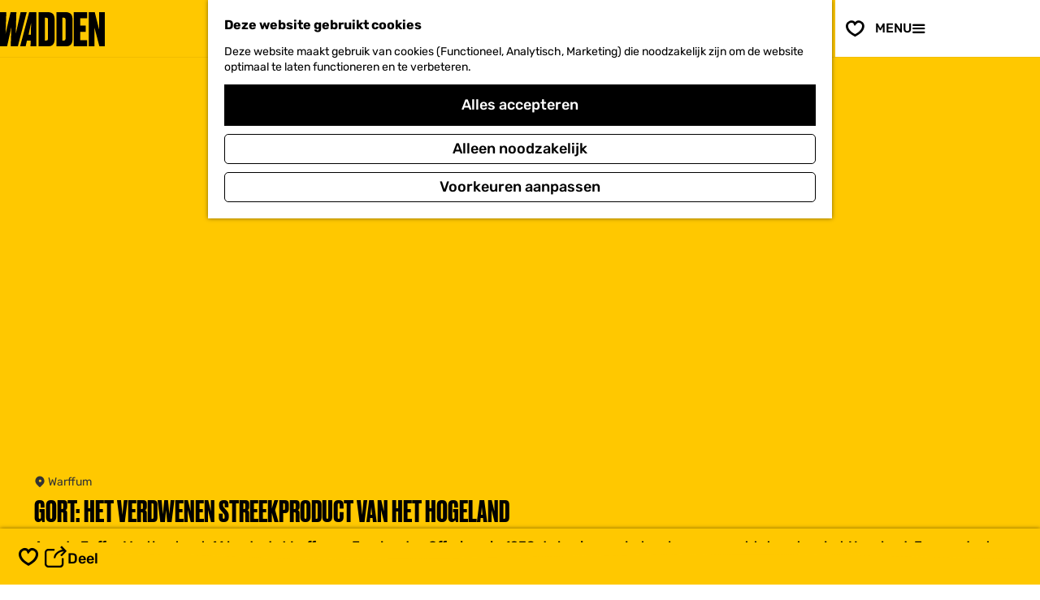

--- FILE ---
content_type: text/html; charset=UTF-8
request_url: https://www.visitwadden.nl/nl/bezoeken/activiteiten-overzicht/2705059237/gort-het-verdwenen-streekproduct-van-het-hogeland
body_size: 13482
content:
<!DOCTYPE html>



    
<html lang="nl">
<head>
                <script>(function(w,d,s,l,i){w[l]=w[l]||[];w[l].push(
            {'gtm.start': new Date().getTime(),event:'gtm.js'}
          );var f=d.getElementsByTagName(s)[0],
            j=d.createElement(s),dl=l!='dataLayer'?'&l='+l:'';j.async=true;j.src=
            'https://isst.visitwadden.nl/visit.js?id='+i+dl;f.parentNode.insertBefore(j,f);
          })(window,document,'script','dataLayer','wadden');</script>
    
    <meta charset="utf-8">
    <meta http-equiv="X-UA-Compatible" content="IE=edge">
    <meta name="viewport" content="width=device-width, initial-scale=1.0">
    <meta name="msvalidate.01" content="0165B6DFBFDC76DB95E5AD1E4C980388" />

            <meta name="theme-color" content="#FFC800">
    
    <title>
    Gort: het verdwenen streekproduct van het Hogeland | Visit Wadden
    </title>

                        <link rel="alternate" href="https://www.visitwadden.nl/nl/bezoeken/activiteiten-overzicht/2705059237/gort-het-verdwenen-streekproduct-van-het-hogeland" hreflang="nl"/>
        
            

    <link rel="canonical" href="https://www.visitwadden.nl/nl/bezoeken/activiteiten-overzicht/2705059237/gort-het-verdwenen-streekproduct-van-het-hogeland" />



            <meta name="description" content="Aan de Juffer Marthastraat 41 legde de Warffumer Everhardus Offeringa in 1938 de basis voor het malen van gerst tot gort op het Hogeland. Een product dat vanuit Warffum de wereld veroverde. De jonge Everhardus leerde van zijn vader het vak van molenaar.">
        
                                <meta property="og:title" content="Gort: het verdwenen streekproduct van het Hogeland" />
                                <meta property="og:description" content="Aan de Juffer Marthastraat 41 legde de Warffumer Everhardus Offeringa in 1938 de basis voor het malen van gerst tot gort op het Hogeland. Een product dat vanuit Warffum de wereld veroverde. De jonge Everhardus leerde van zijn vader het vak van molenaar." />
                                <meta property="og:url" content="https://www.visitwadden.nl/nl/bezoeken/activiteiten-overzicht/2705059237/gort-het-verdwenen-streekproduct-van-het-hogeland" />
                                <meta property="og:type" content="website" />
                                                <meta property="og:image" content="https://assets.plaece.nl/thumb/41Td1baOLo2jjzft7lpKW0aW491-xEqJXI8o-HJfpes/resizing_type:fit/width:650/height:366/gravity:sm/aHR0cHM6Ly9hc3NldHMucGxhZWNlLm5sL29kcC1mcmllc2xhbmQvaW1hZ2UvMTMtdm9vcm1hbGlnLWdvcnRwZWxsZXJpai1jLWpvaGFubmEtZGF2aWRzLWFuZGxlZG9uXzE2Nzk3MDQwNTIuanBlZw.jpeg" />
                        

                                <meta name="twitter:card" content="summary" />
                                <meta name="twitter:title" content="Gort: het verdwenen streekproduct van het Hogeland" />
                                <meta name="twitter:description" content="Aan de Juffer Marthastraat 41 legde de Warffumer Everhardus Offeringa in 1938 de basis voor het malen van gerst tot gort op het Hogeland. Een product dat vanuit Warffum de wereld veroverde. De jonge Everhardus leerde van zijn vader het vak van molenaar." />
            






    
        <link rel="shortcut icon" href="/build/assets/favicons/visitwadden/favicon.ico" type="image/x-icon">
<link rel="apple-touch-icon" href="/build/assets/favicons/visitwadden/apple-touch-icon.e1a82e61a7b5160f844c.png">
<link rel="apple-touch-icon-precomposed" sizes="57x57" href="/build/assets/favicons/visitwadden/apple-touch-icon-57x57.cf6796f7e92ea0b0759e.png" />
<link rel="apple-touch-icon-precomposed" sizes="114x114" href="/build/assets/favicons/visitwadden/apple-touch-icon-114x114.cac30a13d092c2077ec9.png" />
<link rel="apple-touch-icon-precomposed" sizes="72x72" href="/build/assets/favicons/visitwadden/apple-touch-icon-72x72.564968ad14072be5048f.png" />
<link rel="apple-touch-icon-precomposed" sizes="144x144" href="/build/assets/favicons/visitwadden/apple-touch-icon-144x144.1fc738c08023e9ff6b6d.png" />
<link rel="apple-touch-icon-precomposed" sizes="60x60" href="/build/assets/favicons/visitwadden/apple-touch-icon-60x60.9e11ad796e3f6c292dba.png" />
<link rel="apple-touch-icon-precomposed" sizes="120x120" href="/build/assets/favicons/visitwadden/apple-touch-icon-120x120.2f8e6620d94a6e52500b.png" />
<link rel="apple-touch-icon-precomposed" sizes="76x76" href="/build/assets/favicons/visitwadden/apple-touch-icon-76x76.394e84bac104fa66735e.png" />
<link rel="apple-touch-icon-precomposed" sizes="152x152" href="/build/assets/favicons/visitwadden/apple-touch-icon-152x152.cf3f57a6b39ac752c0ed.png" />
<link rel="icon" type="image/png" href="/build/assets/favicons/visitwadden/favicon-196x196.459b01eb70dbdaba21cd.png" sizes="196x196" />
<link rel="icon" type="image/png" href="/build/assets/favicons/visitwadden/favicon-96x96.c509177affd832aa99e6.png" sizes="96x96" />
<link rel="icon" type="image/png" href="/build/assets/favicons/visitwadden/favicon-32x32.46e8d80fef6f43fb7803.png" sizes="32x32" />
<link rel="icon" type="image/png" href="/build/assets/favicons/visitwadden/favicon-16x16.064fdce161e4c0ee9904.png" sizes="16x16" />
<link rel="icon" type="image/png" href="/build/assets/favicons/visitwadden/favicon-128.706093fb671737e4e694.png" sizes="128x128" />
<meta name="application-name" content="Visit Wadden"/>
<meta name="msapplication-TileColor" content="#FFFFFF" />
<meta name="msapplication-TileImage" content="/build/assets/favicons/visitwadden/mstile-144x144.1fc738c08023e9ff6b6d.png" />
<meta name="msapplication-square70x70logo" content="/build/favicons/visitwadden/assets/mstile-70x70.png" />
<meta name="msapplication-square150x150logo" content="/build/assets/favicons/visitwadden/mstile-150x150.fe5caa2cb99385ea540f.png" />
<meta name="msapplication-wide310x150logo" content="/build/assets/favicons/visitwadden/mstile-310x150.6f79efc7edc5fc095823.png" />
<meta name="msapplication-square310x310logo" content="/build/assets/favicons/visitwadden/mstile-310x310.e42903f2a30b21c8a302.png" />


                    <link rel="stylesheet" href="/build/main.2d44212b168169b541d3.css">
        <link rel="stylesheet" href="/build/main-print.2733fc4be33b880b8e13.css" media="print">
    

        <script>
    var odpClientApi = 'https\u003A\/\/www.visitwadden.nl\/_client\/nl\/odp\/api';
    var clientFavorites = 'https\u003A\/\/www.visitwadden.nl\/_client\/favorite';
</script>

<script src="/build/runtime.9411e8bfe7baa5b1f9e3.bundle.js" defer></script>

    <script src="/build/main.a17fa262bba5bf245be5.bundle.js" defer></script>


        
    <script src="https://cdnjs.cloudflare.com/ajax/libs/jquery/2.2.4/jquery.min.js" integrity="sha512-DUC8yqWf7ez3JD1jszxCWSVB0DMP78eOyBpMa5aJki1bIRARykviOuImIczkxlj1KhVSyS16w2FSQetkD4UU2w==" crossorigin="anonymous" referrerpolicy="no-referrer"></script>
</head>

<body class=" is-odp-detail item--has-files  body--theme-default domain--homepage"     data-close-odp-detail-referer=""
    data-close-odp-detail-overview-url="https://www.visitwadden.nl/nl"
    data-ga-value=2705059237
                                                     data-has-no-pageparts="true"
             data-instant-intensity="viewport"  data-cookie-bundle-enabled="true">
                                                    <!-- Google Tag Manager (noscript) -->
            <noscript>
                <iframe src="https://www.googletagmanager.com/ns.html?id=GTM-MWZZ33T"
                    height="0" width="0" style="display:none;visibility:hidden"></iframe>
            </noscript>
            <!-- End Google Tag Manager (noscript) -->
                        

                
    <header class="main-header">
        <div class="header__wave"></div>
        <a href="#main" class="header__skiplink">Ga naar inhoud</a>
        <div class="container-fluid">
                                                                            <a href="/nl" class="main-header__logo">
            <img src="/build/assets/general/logo.d3d613c337a737ff8f3c.svg"
                    alt="Visit Wadden Logo"
                    class="main-header__logo__img">
            <span class="sr-only">Ga naar de homepage</span>
        </a>
    

                                                    <nav id="main-nav" class="main-header__nav main-nav" aria-label="Primair">
        <ul class="menu">
                    
                                                                                        <li class="main-nav__parent-wrapper main-nav__parent-wrapper--has-children" data-a11y="close">
                                <button class="menu__children-back-btn">
            <span class="icon icon-font icon-fill-arrow-left main-header--mobile__back-btn-icon" aria-hidden="true"></span>
            Terug
        </button>
                                            <a href="/nl/verhalen/werelderfgoed" class="main-nav__link main-nav__link-parent main-nav__link--has-children      main-nav-parent-link__theme--default"
                aria-haspopup="true" aria-expanded="false"
                aria-controls="menu__children-105"                
                >
                <span class="main-nav__link-title button-content--reset"><span class="title-formatter__text">Waarom </span><span class="title-formatter__line-break"></span><span class="title-formatter__text">Wadden</span></span>
                                                                    
                                                                    </a>
                                    
                        <div class="menu__children-wrapper">
            <ul id="menu__children-105" class="menu__children">
                                                    <li class="main-nav__child-wrapper main-nav-child__theme--default">
                <a href="/nl/verhalen/werelderfgoed" class="main-nav__link main-nav__link-child       main-nav-child-link__theme--default"
                                
                >
                <span class="main-nav__link-title button-content--reset">UNESCO Werelderfgoed</span>
                                                                    
                                                                    </a>
                                </li>
                                                        <li class="main-nav__child-wrapper main-nav-child__theme--default">
                <a href="/nl/bezoeken/wadlopen" class="main-nav__link main-nav__link-child       main-nav-child-link__theme--default"
                                
                >
                <span class="main-nav__link-title button-content--reset">Wadlopen</span>
                                                                    
                                                                    </a>
                                </li>
                                                        <li class="main-nav__child-wrapper main-nav-child__theme--default">
                <a href="/nl/verhalen/smaak-van-de-wadden" class="main-nav__link main-nav__link-child       main-nav-child-link__theme--default"
                                
                >
                <span class="main-nav__link-title button-content--reset">Smaak van de Wadden</span>
                                                                    
                                                                    </a>
                                </li>
                                                        <li class="main-nav__child-wrapper main-nav-child__theme--default">
                <a href="/nl/bezoeken/routes-waddengebied" class="main-nav__link main-nav__link-child       main-nav-child-link__theme--default"
                                
                >
                <span class="main-nav__link-title button-content--reset">Wandelen & fietsen</span>
                                                                    
                                                                    </a>
                                </li>
                                                        <li class="main-nav__child-wrapper main-nav-child__theme--default">
                <a href="/nl/verhalen/bundel/6x-bezinning-in-het-waddengebied" class="main-nav__link main-nav__link-child       main-nav-child-link__theme--default"
                                
                >
                <span class="main-nav__link-title button-content--reset">Bezinnen</span>
                                                                    
                                                                    </a>
                                </li>
                                                        <li class="main-nav__child-wrapper main-nav-child__theme--default">
                <a href="/nl/verhalen/donkerte-van-de-wadden" class="main-nav__link main-nav__link-child       main-nav-child-link__theme--default"
                                
                >
                <span class="main-nav__link-title button-content--reset">Beleef donkerte</span>
                                                                    
                                                                    </a>
                                </li>
                                                        <li class="main-nav__child-wrapper main-nav-child__theme--highlight">
                <a href="/nl/verhalen/bundel/natuur-van-wereldklasse" class="main-nav__link main-nav__link-child   main-nav__link--has-subtitle main-nav__link--has-media   main-nav-child-link__theme--highlight"
                                
                >
                <span class="main-nav__link-title button-content--reset">Duik in de wereld van UNESCO Werelderfgoed</span>
                                <span class="main-nav__link-subtitle button-content--reset">
                            Ontdek het unieke verhaal van &#039;s-werelds grootste getijdegebied
                        <span class="main-nav__link-readmore">Lees het verhaal</span>
        </span>
                                                                                                                                                                                            <picture class="img__wrapper img--theme-default main-nav__link-image button-content--reset"
                    >
                                                                                                                                                                        <source type="image/webp"
                                        srcset="https://assets.plaece.nl/thumb/-mNOR3DmPHluBefuNwLEtLXPP5Zso9ba-Tn3tbXP5ck/resizing_type:fit/width:300/height:0/gravity:sm/enlarge:0/aHR0cHM6Ly9hc3NldHMucGxhZWNlLm5sL2t1bWEtd2FkZGVuL3VwbG9hZHMvbWVkaWEvNjNmNjE4NDE5ZWQyZC9uaWV0LXZvb3Itd2FkamVzLW9ubGluZTAzLmpwZWc.webp">
                                                                            <source srcset="https://assets.plaece.nl/thumb/f4fGCMxRrdZ4QrHNp6SCc2DUf-GnQ2TlyxbDuPbLUEY/resizing_type:fit/width:300/height:0/gravity:sm/enlarge:0/aHR0cHM6Ly9hc3NldHMucGxhZWNlLm5sL2t1bWEtd2FkZGVuL3VwbG9hZHMvbWVkaWEvNjNmNjE4NDE5ZWQyZC9uaWV0LXZvb3Itd2FkamVzLW9ubGluZTAzLmpwZWc.jpeg">
                                                    <img src="https://assets.plaece.nl/thumb/f4fGCMxRrdZ4QrHNp6SCc2DUf-GnQ2TlyxbDuPbLUEY/resizing_type:fit/width:300/height:0/gravity:sm/enlarge:0/aHR0cHM6Ly9hc3NldHMucGxhZWNlLm5sL2t1bWEtd2FkZGVuL3VwbG9hZHMvbWVkaWEvNjNmNjE4NDE5ZWQyZC9uaWV0LXZvb3Itd2FkamVzLW9ubGluZTAzLmpwZWc.jpeg"
                        class="img__main "
                        alt="" loading="lazy"
                        >
            </picture>
                                    </a>
                                </li>
                                </ul>
        </div>
                    </li>
                                    <li class="main-nav__parent-wrapper main-nav__parent-wrapper--has-children" data-a11y="close">
                                <button class="menu__children-back-btn">
            <span class="icon icon-font icon-fill-arrow-left main-header--mobile__back-btn-icon" aria-hidden="true"></span>
            Terug
        </button>
                                            <a href="/nl/bezoeken/activiteiten/waddeneilanden" class="main-nav__link main-nav__link-parent main-nav__link--has-children      main-nav-parent-link__theme--default"
                aria-haspopup="true" aria-expanded="false"
                aria-controls="menu__children-1223"                
                >
                <span class="main-nav__link-title button-content--reset"><span class="title-formatter__text">Wat </span><span class="title-formatter__line-break"></span><span class="title-formatter__text">te doen</span></span>
                                                                    
                                                                    </a>
                                    
                        <div class="menu__children-wrapper">
            <ul id="menu__children-1223" class="menu__children">
                                                    <li class="main-nav__child-wrapper main-nav-child__theme--default">
                <a href="/nl/bezoeken/routes-waddengebied" class="main-nav__link main-nav__link-child       main-nav-child-link__theme--default"
                                
                >
                <span class="main-nav__link-title button-content--reset">Routes</span>
                                                                    
                                                                    </a>
                                </li>
                                                        <li class="main-nav__child-wrapper main-nav-child__theme--default">
                <a href="/nl/reisdagboek" class="main-nav__link main-nav__link-child       main-nav-child-link__theme--default"
                                
                >
                <span class="main-nav__link-title button-content--reset">Reisdagboek</span>
                                                                    
                                                                    </a>
                                </li>
                                                        <li class="main-nav__child-wrapper main-nav-child__theme--default">
                <a href="/nl/bezoeken/activiteiten" class="main-nav__link main-nav__link-child       main-nav-child-link__theme--default"
                                
                >
                <span class="main-nav__link-title button-content--reset">Activiteiten</span>
                                                                    
                                                                    </a>
                                </li>
                                                        <li class="main-nav__child-wrapper main-nav-child__theme--default">
                <a href="/nl/verhalen/bundel/soloreizen-naar-de-wadden-een-inspiratiereis-van-elmar" class="main-nav__link main-nav__link-child       main-nav-child-link__theme--default"
                                
                >
                <span class="main-nav__link-title button-content--reset">Soloreizen op de Wadden</span>
                                                                    
                                                                    </a>
                                </li>
                                                        <li class="main-nav__child-wrapper main-nav-child__theme--default">
                <a href="/nl/bezoeken/eten-drinken" class="main-nav__link main-nav__link-child       main-nav-child-link__theme--default"
                                
                >
                <span class="main-nav__link-title button-content--reset">Eten & Drinken</span>
                                                                    
                                                                    </a>
                                </li>
                                                        <li class="main-nav__child-wrapper main-nav-child__theme--highlight">
                <a href="/nl/verhalen/bundel/20x-restaurants-met-lokale-producten" class="main-nav__link main-nav__link-child   main-nav__link--has-subtitle main-nav__link--has-media   main-nav-child-link__theme--highlight"
                                
                >
                <span class="main-nav__link-title button-content--reset">20x restaurants met lokale producten</span>
                                <span class="main-nav__link-subtitle button-content--reset">
                            Pak je verrekijker en doe mee met deze 11 groene avonturen die je niet mag missen.
                        <span class="main-nav__link-readmore">Lees het verhaal</span>
        </span>
                                                                                                                                                                                            <picture class="img__wrapper img--theme-default main-nav__link-image button-content--reset"
                    data-copyright="&copy; Sebastiaan Rodenhuis">
                                                                                                                                                                        <source type="image/webp"
                                        srcset="https://assets.plaece.nl/thumb/RnUZOhu4Ai7BDTa0ts4RyuspVWbGpCqrmuIl15-ntbw/resizing_type:fit/width:300/height:0/gravity:sm/enlarge:0/aHR0cHM6Ly9hc3NldHMucGxhZWNlLm5sL2t1bWEtd2FkZGVuL3VwbG9hZHMvbWVkaWEvNjNjNmFmMDJjNjZhYS9kb3dubG9hZC0zMTkzLXMyMDAweDIwMDAuanBn.webp">
                                                                            <source srcset="https://assets.plaece.nl/thumb/dHAJ5gooMAwa_W86eWoZNZVl-qE4Zd2cQHz9QjGfJ7U/resizing_type:fit/width:300/height:0/gravity:sm/enlarge:0/aHR0cHM6Ly9hc3NldHMucGxhZWNlLm5sL2t1bWEtd2FkZGVuL3VwbG9hZHMvbWVkaWEvNjNjNmFmMDJjNjZhYS9kb3dubG9hZC0zMTkzLXMyMDAweDIwMDAuanBn.jpg">
                                                    <img src="https://assets.plaece.nl/thumb/dHAJ5gooMAwa_W86eWoZNZVl-qE4Zd2cQHz9QjGfJ7U/resizing_type:fit/width:300/height:0/gravity:sm/enlarge:0/aHR0cHM6Ly9hc3NldHMucGxhZWNlLm5sL2t1bWEtd2FkZGVuL3VwbG9hZHMvbWVkaWEvNjNjNmFmMDJjNjZhYS9kb3dubG9hZC0zMTkzLXMyMDAweDIwMDAuanBn.jpg"
                        class="img__main "
                        alt="" loading="lazy"
                        >
            </picture>
                                    </a>
                                </li>
                                                        <li class="main-nav__child-wrapper main-nav-child__theme--highlight">
                <a href="/nl/verhalen/smaak-van-de-wadden/culinaire-wadden-weken/restaurants-culinaire-wadden-weken-groningen" class="main-nav__link main-nav__link-child   main-nav__link--has-subtitle main-nav__link--has-media   main-nav-child-link__theme--highlight"
                                
                target="_blank">
                <span class="main-nav__link-title button-content--reset">Wadlopen is geen strandwandeling</span>
                                <span class="main-nav__link-subtitle button-content--reset">
                            Wadlopen klinkt vertrouwd, maar veilig wadlopen is iets anders dan een lange strandwandeling.
                        <span class="main-nav__link-readmore">Lees het verhaal</span>
        </span>
                                                                                                                                                                                            <picture class="img__wrapper img--theme-default main-nav__link-image button-content--reset"
                    >
                                                                                                                                                                        <source type="image/webp"
                                        srcset="https://assets.plaece.nl/thumb/MqXDSfnrfXl45eJw7lIWH3FIexYV3xlc8IJwe-kzi-M/resizing_type:fit/width:300/height:0/gravity:sm/enlarge:0/aHR0cHM6Ly9hc3NldHMucGxhZWNlLm5sL2t1bWEtd2FkZGVuL3VwbG9hZHMvbWVkaWEvNjkxZDgyNjA4ZjY5NS81MzA4LmpwZw.webp">
                                                                            <source srcset="https://assets.plaece.nl/thumb/c2sE5-gamLBr7s1bhfjxBq0MeuA-MS6XfuvtsX6wG8c/resizing_type:fit/width:300/height:0/gravity:sm/enlarge:0/aHR0cHM6Ly9hc3NldHMucGxhZWNlLm5sL2t1bWEtd2FkZGVuL3VwbG9hZHMvbWVkaWEvNjkxZDgyNjA4ZjY5NS81MzA4LmpwZw.jpg">
                                                    <img src="https://assets.plaece.nl/thumb/c2sE5-gamLBr7s1bhfjxBq0MeuA-MS6XfuvtsX6wG8c/resizing_type:fit/width:300/height:0/gravity:sm/enlarge:0/aHR0cHM6Ly9hc3NldHMucGxhZWNlLm5sL2t1bWEtd2FkZGVuL3VwbG9hZHMvbWVkaWEvNjkxZDgyNjA4ZjY5NS81MzA4LmpwZw.jpg"
                        class="img__main "
                        alt="" loading="lazy"
                        >
            </picture>
                                    </a>
                                </li>
                                </ul>
        </div>
                    </li>
                                    <li class="main-nav__parent-wrapper main-nav__parent-wrapper--has-children" data-a11y="close">
                                <button class="menu__children-back-btn">
            <span class="icon icon-font icon-fill-arrow-left main-header--mobile__back-btn-icon" aria-hidden="true"></span>
            Terug
        </button>
                                            <a href="/nl/verhalen/bundel/onontdekte-plekken-langs-de-waddenkust" class="main-nav__link main-nav__link-parent main-nav__link--has-children      main-nav-parent-link__theme--default"
                aria-haspopup="true" aria-expanded="false"
                aria-controls="menu__children-2156"                
                >
                <span class="main-nav__link-title button-content--reset"><span class="title-formatter__text">Waar ga </span><span class="title-formatter__line-break"></span><span class="title-formatter__text">je heen</span></span>
                                                                    
                                                                    </a>
                                    
                        <div class="menu__children-wrapper">
            <ul id="menu__children-2156" class="menu__children">
                                                    <li class="main-nav__child-wrapper main-nav-child__theme--default">
                <a href="/nl/waddenkust/waddenkust-noord-holland" class="main-nav__link main-nav__link-child       main-nav-child-link__theme--default"
                                
                >
                <span class="main-nav__link-title button-content--reset">Noord-Holland</span>
                                                                    
                                                                    </a>
                                </li>
                                                        <li class="main-nav__child-wrapper main-nav-child__theme--default">
                <a href="/nl/waddenkust/waddenkust-friesland" class="main-nav__link main-nav__link-child       main-nav-child-link__theme--default"
                                
                >
                <span class="main-nav__link-title button-content--reset">Friesland</span>
                                                                    
                                                                    </a>
                                </li>
                                                        <li class="main-nav__child-wrapper main-nav-child__theme--default">
                <a href="/nl/waddenkust/waddenkust-groningen" class="main-nav__link main-nav__link-child       main-nav-child-link__theme--default"
                                
                >
                <span class="main-nav__link-title button-content--reset">Groningen</span>
                                                                    
                                                                    </a>
                                </li>
                                                        <li class="main-nav__child-wrapper main-nav-child__theme--default">
                <a href="/nl/waddeneilanden" class="main-nav__link main-nav__link-child       main-nav-child-link__theme--default"
                                
                >
                <span class="main-nav__link-title button-content--reset">Waddeneilanden</span>
                                                                    
                                                                    </a>
                                </li>
                                                        <li class="main-nav__child-wrapper main-nav-child__theme--default">
                <a href="/nl/waddenkust/duitsland" class="main-nav__link main-nav__link-child       main-nav-child-link__theme--default"
                                
                >
                <span class="main-nav__link-title button-content--reset">Duitsland</span>
                                                                    
                                                                    </a>
                                </li>
                                                        <li class="main-nav__child-wrapper main-nav-child__theme--default">
                <a href="/nl/waddenkust/denemarken" class="main-nav__link main-nav__link-child       main-nav-child-link__theme--default"
                                
                >
                <span class="main-nav__link-title button-content--reset">Denemarken</span>
                                                                    
                                                                    </a>
                                </li>
                                                        <li class="main-nav__child-wrapper main-nav-child__theme--highlight">
                <a href="/nl/verhalen/bundel/het-noorderlicht-voor-beginners" class="main-nav__link main-nav__link-child   main-nav__link--has-subtitle main-nav__link--has-media   main-nav-child-link__theme--highlight"
                                
                target="_blank">
                <span class="main-nav__link-title button-content--reset">Het noorderlicht voor beginners</span>
                                <span class="main-nav__link-subtitle button-content--reset">
                            Het is een waanzinnig mooi natuurfenomeen: het noorderlicht. In het Waddengebied heb je het beste zicht hierop.
                        <span class="main-nav__link-readmore">Lees het verhaal</span>
        </span>
                                                                                                                                                                                            <picture class="img__wrapper img--theme-default main-nav__link-image button-content--reset"
                    data-copyright="&copy; Niels Lahuis">
                                                                                                                                                                        <source type="image/webp"
                                        srcset="https://assets.plaece.nl/thumb/i757FrFlFLTbH0AA09ie0tF7eI8xNH1Kpnj2vNM-Zy8/resizing_type:fit/width:300/height:0/gravity:sm/enlarge:0/aHR0cHM6Ly9hc3NldHMucGxhZWNlLm5sL2t1bWEtd2FkZGVuL3VwbG9hZHMvbWVkaWEvNjczNzQwNDZjZTZjNC9pbWctMzE4Mi5qcGVn.webp">
                                                                            <source srcset="https://assets.plaece.nl/thumb/6vG49lo0Sa1NXqVP-o649zQDWyNq19H7yEXaQ6GNqCU/resizing_type:fit/width:300/height:0/gravity:sm/enlarge:0/aHR0cHM6Ly9hc3NldHMucGxhZWNlLm5sL2t1bWEtd2FkZGVuL3VwbG9hZHMvbWVkaWEvNjczNzQwNDZjZTZjNC9pbWctMzE4Mi5qcGVn.jpeg">
                                                    <img src="https://assets.plaece.nl/thumb/6vG49lo0Sa1NXqVP-o649zQDWyNq19H7yEXaQ6GNqCU/resizing_type:fit/width:300/height:0/gravity:sm/enlarge:0/aHR0cHM6Ly9hc3NldHMucGxhZWNlLm5sL2t1bWEtd2FkZGVuL3VwbG9hZHMvbWVkaWEvNjczNzQwNDZjZTZjNC9pbWctMzE4Mi5qcGVn.jpeg"
                        class="img__main "
                        alt="" loading="lazy"
                        >
            </picture>
                                    </a>
                                </li>
                                </ul>
        </div>
                    </li>
                                    <li class="main-nav__parent-wrapper main-nav__parent-wrapper--has-children" data-a11y="close">
                                <button class="menu__children-back-btn">
            <span class="icon icon-font icon-fill-arrow-left main-header--mobile__back-btn-icon" aria-hidden="true"></span>
            Terug
        </button>
                                            <a href="/nl/bezoeken" class="main-nav__link main-nav__link-parent main-nav__link--has-children      main-nav-parent-link__theme--default"
                aria-haspopup="true" aria-expanded="false"
                aria-controls="menu__children-40"                
                >
                <span class="main-nav__link-title button-content--reset"><span class="title-formatter__text">Plan je </span><span class="title-formatter__line-break"></span><span class="title-formatter__text">bezoek</span></span>
                                                                    
                                                                    </a>
                                    
                        <div class="menu__children-wrapper">
            <ul id="menu__children-40" class="menu__children">
                                                    <li class="main-nav__child-wrapper main-nav-child__theme--default">
                <a href="/nl/bezoeken/overtochten" class="main-nav__link main-nav__link-child       main-nav-child-link__theme--default"
                                
                >
                <span class="main-nav__link-title button-content--reset">Overtochten</span>
                                                                    
                                                                    </a>
                                </li>
                                                        <li class="main-nav__child-wrapper main-nav-child__theme--default">
                <a href="/nl/bezoeken/overnachten" class="main-nav__link main-nav__link-child       main-nav-child-link__theme--default"
                                
                >
                <span class="main-nav__link-title button-content--reset">Overnachten</span>
                                                                    
                                                                    </a>
                                </li>
                                                        <li class="main-nav__child-wrapper main-nav-child__theme--default">
                <a href="/nl/bezoeken/duurzaam-reizen" class="main-nav__link main-nav__link-child       main-nav-child-link__theme--default"
                                
                >
                <span class="main-nav__link-title button-content--reset">Duurzaam Reizen</span>
                                                                    
                                                                    </a>
                                </li>
                                                        <li class="main-nav__child-wrapper main-nav-child__theme--default">
                <a href="/nl/bezoeken/agenda" class="main-nav__link main-nav__link-child       main-nav-child-link__theme--default"
                                
                >
                <span class="main-nav__link-title button-content--reset">Agenda</span>
                                                                    
                                                                    </a>
                                </li>
                                                        <li class="main-nav__child-wrapper main-nav-child__theme--highlight">
                <a href="/nl/verhalen/bundel/rust-vinden-op-het-ziltepad" class="main-nav__link main-nav__link-child   main-nav__link--has-subtitle main-nav__link--has-media   main-nav-child-link__theme--highlight"
                                
                target="_blank">
                <span class="main-nav__link-title button-content--reset">Rust vinden op Het Ziltepad</span>
                                <span class="main-nav__link-subtitle button-content--reset">
                            Wandelinfluencer Roos Freije over de kracht van lopen in het najaar
                        <span class="main-nav__link-readmore">Lees het verhaal</span>
        </span>
                                                                                                                                                                                            <picture class="img__wrapper img--theme-default main-nav__link-image button-content--reset"
                    data-copyright="&copy; Roos Freije">
                                                                                                                                                                        <source type="image/webp"
                                        srcset="https://assets.plaece.nl/thumb/JqrwE_oNxVEQkGTX6N-aFGHYas0USnRAOt9yK46ZKf0/resizing_type:fit/width:300/height:0/gravity:sm/enlarge:0/aHR0cHM6Ly9hc3NldHMucGxhZWNlLm5sL2t1bWEtd2FkZGVuL3VwbG9hZHMvbWVkaWEvNjkwZGM0Mjk1YzBlNy9pbWFnZTAuanBlZw.webp">
                                                                            <source srcset="https://assets.plaece.nl/thumb/50LOczcxwNXzysQfwqiB-YqQJzx5EnGbQEG7pCD-h1Y/resizing_type:fit/width:300/height:0/gravity:sm/enlarge:0/aHR0cHM6Ly9hc3NldHMucGxhZWNlLm5sL2t1bWEtd2FkZGVuL3VwbG9hZHMvbWVkaWEvNjkwZGM0Mjk1YzBlNy9pbWFnZTAuanBlZw.jpeg">
                                                    <img src="https://assets.plaece.nl/thumb/50LOczcxwNXzysQfwqiB-YqQJzx5EnGbQEG7pCD-h1Y/resizing_type:fit/width:300/height:0/gravity:sm/enlarge:0/aHR0cHM6Ly9hc3NldHMucGxhZWNlLm5sL2t1bWEtd2FkZGVuL3VwbG9hZHMvbWVkaWEvNjkwZGM0Mjk1YzBlNy9pbWFnZTAuanBlZw.jpeg"
                        class="img__main "
                        alt="" loading="lazy"
                        >
            </picture>
                                    </a>
                                </li>
                                </ul>
        </div>
                    </li>
            

                <li class="header__top-menu" aria-label="Top">
                                            <a href="/nl/over-ons/ondernemers" 
                   class="header__top-link">
                                        Voor ondernemers
                </a>
                    </li>
                                
        </ul>
    </nav>
    <div class="main-nav__overlay"></div>

                                                <nav class="language-nav" data-a11y="close" aria-labelledby="language-nav-switcher" translate="no">
                            <span id="language-nav-switcher" class="sr-only">
                    Selecteer taal
                    <span class="sr-only" aria-current="true">Huidige taal: Nederlands</span>
                </span>
                                        <button class="language-nav__item language-nav__item--nl language-nav__active-lang"
                        aria-expanded="false" aria-controls="language-nav__items" aria-haspopup="true"
                        aria-labelledby="language-nav-switcher">
                    <span class="language-nav__text" aria-hidden="true">nl</span>
                </button>
                <span class="language-nav__item language-nav__item--nl language-nav__active-lang" aria-labelledby="language-nav-switcher">
                    <span class="language-nav__text" aria-hidden="true">nl</span>
                </span>
                                        <div id="language-nav__items" class="language-nav__items">
                                                                                                        <a href="https://www.visitwadden.nl/de/besuchen/aktivitaten"
                                   class="language-nav__item language-nav__item--de language-nav__link"
                                   lang="de" hreflang="de">
                                                                            <span class="language-nav__text" aria-hidden="true">de</span>
                                                                                                                <span class="sr-only">Gehen Sie zur deutschen Seite</span>
                                                                    </a>
                                                                                                                                                            <a href="https://www.visitwadden.nl/en/visit/activities"
                                   class="language-nav__item language-nav__item--en language-nav__link"
                                   lang="en" hreflang="en">
                                                                            <span class="language-nav__text" aria-hidden="true">en</span>
                                                                                                                <span class="sr-only">Go to the English page</span>
                                                                    </a>
                                                                                        </div>
                    </nav>
    
                                <ul class="handles">
                                                                <li class="handles__item handles__item--favorites">
            <a href="/nl/favorieten" class="handles__link " >
                <span class="handles__icon icon-font icon-fill-heart-outline" aria-hidden="true"></span>
                <span class="handles__count" data-favorite-count="0" aria-describedby="handles-favorites-name" role="status">0</span>
                <span class="handles__name" id="handles-favorites-name">Favorieten</span>
            </a>
        </li>
    
                                                                <li class="handles__item handles__item--map">
                    <a href="/nl/op-de-kaart" class="handles__link " >
                        <span class="handles__icon icon-font icon-fill-marker2" aria-hidden="true"></span>
                        <span class="handles__name">Kaart</span>
                    </a>
                </li>
                    
                                                                <li class="handles__item handles__item--search">
                    <a href="/nl/zoeken" class="handles__link " >
                        <span class="handles__icon icon-font icon-fill-magnifyglass" aria-hidden="true"></span>
                        <span class="handles__name">Zoeken</span>
                    </a>
                </li>
                    
            <li class="handles__item handles__item--navigation">
        <button class="handles__link handles__link--menu" aria-haspopup="dialog" aria-controls="main-nav"
                aria-expanded="false">
            <span class="handles__icon icon-font icon-fill-menu" title="Menu"
                  aria-hidden="true"></span>
            <span class="handles__name">
                <span class="menu-label__open">Menu</span>
                <span class="menu-label__close">Sluit</span>
            </span>
        </button>
    </li>
    </ul>

                                        <svg class="wave-animation" viewBox="0 0 100 100" preserveAspectRatio="none">
                    <path class="wave-animation__path"></path>
                </svg>
                    </div>
    </header>

    
        <main id="main">
        
                
            

    <div class="odp-detail-container odp-detail-container--stretch-full odp-detail-container--stretch-full--location">
        <script type="application/ld+json">{
    "@context": "http://schema.org",
    "name": "Gort: het verdwenen streekproduct van het Hogeland",
    "description": "Aan de Juffer Marthastraat 41 legde de Warffumer Everhardus Offeringa in 1938 de basis voor het malen van gerst tot gort op het Hogeland. Een product dat vanuit Warffum de wereld veroverde. De jonge Everhardus leerde van zijn vader het vak van molenaar.",
    "image": "https://assets.plaece.nl/odp-friesland/image/13-voormalig-gortpellerij-c-johanna-davids-andledon_1679704052.jpeg",
    "@type": "Place",
    "address": {
        "@type": "PostalAddress",
        "addressCountry": "NL",
        "postalCode": "9989 EH",
        "streetAddress": "Juffer Marthastraat 41",
        "addressLocality": "Warffum"
    },
    "geo": {
        "latitude": 53.392681,
        "longitude": 6.55117,
        "@type": "GeoCoordinates"
    }
}</script>
                        <script>
          window.dataLayer = window.dataLayer || [];
          window.dataLayer.push({"categories":["streekproducten"],"city":"Warffum"});
        </script>
    

        
                                            <div class="item-details general-content ">
                    <div class="item-details__header item-details__location-header">
                            <div class="splide__carousel item-carousel">
                            <span class="anchor" id="item-details__carousel"></span>
                        <div class="splide splide__main item-carousel__container"
                                data-splide='{
    "type":"slide",
    "arrows":false,
    "pagination":true,
    "keyboard":false,
    "slideFocus":false,
    "flickPower":50,
    "video": {
    "autoplay": "1",
    "mute": "1",
    "playerOptions": {
    "vimeo": {
    "controls": "1"
    },
    "youtube": {
    "controls": "1"
    }
    }
    },
    "classes": {
    "pagination": "splide__pagination item-carousel__pagination",
    "page": "splide__pagination__page item-carousel__pagination-page"
    },
    "drag":false
        ,"i18n": {
        "prev": "Vorige slide"
        ,"next": "Volgende slide"
        ,"first": "Ga naar eerste slide"
        ,"last": "Ga naar laatste slide"
        ,"slideX": "Ga naar slide %s"
        ,"pageX": "Ga naar pagina %s"
        ,"play": "Start automatisch afspelen"
        ,"pause": "Pauzeer automatisch afspelen"
        ,"carousel": "carousel"
        ,"select": "Selecteer slide om te tonen"
        ,"slide": "slide"
        ,"slideLabel": "%s van %s"
        ,"playVideo": "Video afspelen"
    }
    
    }' >
                                                                                            <div class="splide__track item-carousel__track">
                        <ul class="splide__list item-carousel__list">
                                                                                                                                                                                                                                                                                                        <li class="splide__slide item-carousel__item-container file-image">
                                                                                                                                                                                <picture class="img__wrapper img--theme-default item-carousel__item"
                    data-copyright="&copy; Johanna Davids">
                                                                                                                                                                        <source type="image/webp"
                                        srcset="https://assets.plaece.nl/thumb/cYC895_8OTzEz6iwlBmoutQhb06LKtJsmz16MEpm6dY/resizing_type:fit/width:960/height:0/gravity:sm/enlarge:0/aHR0cHM6Ly9hc3NldHMucGxhZWNlLm5sL29kcC1mcmllc2xhbmQvaW1hZ2UvMTMtdm9vcm1hbGlnLWdvcnRwZWxsZXJpai1jLWpvaGFubmEtZGF2aWRzLWFuZGxlZG9uXzE2Nzk3MDQwNTIuanBlZw.webp" media="(max-width: 500px)">
                                                                            <source srcset="https://assets.plaece.nl/thumb/jT5j86dMtDv9mJDn2sNm1GjfRK_9ltAgf6x6k7lYv-Q/resizing_type:fit/width:960/height:0/gravity:sm/enlarge:0/aHR0cHM6Ly9hc3NldHMucGxhZWNlLm5sL29kcC1mcmllc2xhbmQvaW1hZ2UvMTMtdm9vcm1hbGlnLWdvcnRwZWxsZXJpai1jLWpvaGFubmEtZGF2aWRzLWFuZGxlZG9uXzE2Nzk3MDQwNTIuanBlZw.jpeg" media="(max-width: 500px)">
                                                                                                                                                        <source type="image/webp"
                                        srcset="https://assets.plaece.nl/thumb/ySPq1ZMWXRqHZywJmcDaCacdop_M7WbI1sVG7BdHKAs/resizing_type:fit/width:1280/height:0/gravity:sm/enlarge:0/aHR0cHM6Ly9hc3NldHMucGxhZWNlLm5sL29kcC1mcmllc2xhbmQvaW1hZ2UvMTMtdm9vcm1hbGlnLWdvcnRwZWxsZXJpai1jLWpvaGFubmEtZGF2aWRzLWFuZGxlZG9uXzE2Nzk3MDQwNTIuanBlZw.webp" media="(max-width: 1079px)">
                                                                            <source srcset="https://assets.plaece.nl/thumb/nfP5ORTsMfL3y8Ego6aOFEYwL_D_y5K52r4W0C_Qtvc/resizing_type:fit/width:1280/height:0/gravity:sm/enlarge:0/aHR0cHM6Ly9hc3NldHMucGxhZWNlLm5sL29kcC1mcmllc2xhbmQvaW1hZ2UvMTMtdm9vcm1hbGlnLWdvcnRwZWxsZXJpai1jLWpvaGFubmEtZGF2aWRzLWFuZGxlZG9uXzE2Nzk3MDQwNTIuanBlZw.jpeg" media="(max-width: 1079px)">
                                                                                                                                                        <source type="image/webp"
                                        srcset="https://assets.plaece.nl/thumb/g-uhtoxmQwtj0HUgDEhjhWs3lnRwQTQI4jNTknazzr8/resizing_type:fit/width:1580/height:0/gravity:sm/enlarge:0/aHR0cHM6Ly9hc3NldHMucGxhZWNlLm5sL29kcC1mcmllc2xhbmQvaW1hZ2UvMTMtdm9vcm1hbGlnLWdvcnRwZWxsZXJpai1jLWpvaGFubmEtZGF2aWRzLWFuZGxlZG9uXzE2Nzk3MDQwNTIuanBlZw.webp">
                                                                            <source srcset="https://assets.plaece.nl/thumb/8p0OtMainbYlFKPLwKVdp69CsfInB019ASwJ79cwWP4/resizing_type:fit/width:1580/height:0/gravity:sm/enlarge:0/aHR0cHM6Ly9hc3NldHMucGxhZWNlLm5sL29kcC1mcmllc2xhbmQvaW1hZ2UvMTMtdm9vcm1hbGlnLWdvcnRwZWxsZXJpai1jLWpvaGFubmEtZGF2aWRzLWFuZGxlZG9uXzE2Nzk3MDQwNTIuanBlZw.jpeg">
                                                    <img src="https://assets.plaece.nl/thumb/jT5j86dMtDv9mJDn2sNm1GjfRK_9ltAgf6x6k7lYv-Q/resizing_type:fit/width:960/height:0/gravity:sm/enlarge:0/aHR0cHM6Ly9hc3NldHMucGxhZWNlLm5sL29kcC1mcmllc2xhbmQvaW1hZ2UvMTMtdm9vcm1hbGlnLWdvcnRwZWxsZXJpai1jLWpvaGFubmEtZGF2aWRzLWFuZGxlZG9uXzE2Nzk3MDQwNTIuanBlZw.jpeg"
                        class="img__main "
                        alt="" 
                        >
            </picture>
                                            </li>
                                                                                                                                                                </ul>
                    </div>
                
    <style>
        .item-carousel__pagination {
            --pagination-label: ' van 1';
        }
    </style>
            </div>
        </div>
    
        <div class="item-details__header-intro container-medium container-padding">
                <h1 class="item__title">Gort: het verdwenen streekproduct van het Hogeland</h1>

                            <div class="item__markers">
                            </div>
    
                                        

                    
                    
                <p class="item-details__location">
        <span class="icon-font icon-fill-marker1" aria-hidden="true"></span>
                Warffum
    </p>

                        <p class="item-details__intro-wrapper item-details__block">
            Aan de Juffer Marthastraat 41 legde de Warffumer Everhardus Offeringa in 1938 de basis voor het malen van gerst tot gort op het Hogeland. Een product dat vanuit Warffum de wereld veroverde. De jonge Everhardus leerde van zijn vader het vak van molenaar.
        </p>
    
        </div>
    </div>

                    <div class="item-details__item-details-body item-details__location-details-body container-medium container-padding">
        <div class="item-details__left">
                                                                        
        <div class="item-details__media-block-list-wrapper item-details__block">
                        <h2 class="item-details__heading item-details__heading-media-block">Neem alvast een kijkje</h2>
                                                <ul class="item-lightbox__item-container file-image tiles--media-detail"
                        data-count="1">
                                                                                                                                                                                                                                                                                        <li class="item-lightbox__item-link item-lightbox__item-link--image image-link button--reset">
                                                                                                                                                                                                                                                                                                                                                            <picture class="img__wrapper img--theme-default button-content--reset item-lightbox__image"
                    data-copyright="&copy; Johanna Davids">
                                                                                                                                                                        <source type="image/webp"
                                        srcset="https://assets.plaece.nl/thumb/qmwfbAdI3okvARGWc_uOiU1pneWiA-G4g7-jmONKiL0/resizing_type:fit/width:640/height:0/gravity:sm/enlarge:0/aHR0cHM6Ly9hc3NldHMucGxhZWNlLm5sL29kcC1mcmllc2xhbmQvaW1hZ2UvMTMtdm9vcm1hbGlnLWdvcnRwZWxsZXJpai1jLWpvaGFubmEtZGF2aWRzLWFuZGxlZG9uXzE2Nzk3MDQwNTIuanBlZw.webp">
                                                                            <source srcset="https://assets.plaece.nl/thumb/c9ExS7j1UqXtlI1XhA0Wyh_U3_SsoRKULru1biCybco/resizing_type:fit/width:640/height:0/gravity:sm/enlarge:0/aHR0cHM6Ly9hc3NldHMucGxhZWNlLm5sL29kcC1mcmllc2xhbmQvaW1hZ2UvMTMtdm9vcm1hbGlnLWdvcnRwZWxsZXJpai1jLWpvaGFubmEtZGF2aWRzLWFuZGxlZG9uXzE2Nzk3MDQwNTIuanBlZw.jpeg">
                                                    <img src="https://assets.plaece.nl/thumb/c9ExS7j1UqXtlI1XhA0Wyh_U3_SsoRKULru1biCybco/resizing_type:fit/width:640/height:0/gravity:sm/enlarge:0/aHR0cHM6Ly9hc3NldHMucGxhZWNlLm5sL29kcC1mcmllc2xhbmQvaW1hZ2UvMTMtdm9vcm1hbGlnLWdvcnRwZWxsZXJpai1jLWpvaGFubmEtZGF2aWRzLWFuZGxlZG9uXzE2Nzk3MDQwNTIuanBlZw.jpeg"
                        class="img__main "
                        alt="" loading="lazy"
                        >
            </picture>
                                                                                                                                                                                                                                                                                                                                                </li>
                                                                                                                        </ul>
            

    
                                                <template id="impression__carousel__template">
                        <div id="impression__carousel"
                                class="splide__carousel item-lightbox-popup__carousel modal-lightbox__carousel">
                            <div class="splide splide__main item-lightbox-popup__main modal-lightbox__main"
                                                                                                        data-splide='{
                                    "type":"fade"
                                    ,"live":false
                                    ,"autoplay":"pause"
                                    ,"perPage": 1
                                    ,"arrows": false
                                    ,"pagination": false
                                    ,"flickPower":100
                                    ,"rewind":true
                                        ,"i18n": {
        "prev": "Vorige slide"
        ,"next": "Volgende slide"
        ,"first": "Ga naar eerste slide"
        ,"last": "Ga naar laatste slide"
        ,"slideX": "Ga naar slide %s"
        ,"pageX": "Ga naar pagina %s"
        ,"play": "Start automatisch afspelen"
        ,"pause": "Pauzeer automatisch afspelen"
        ,"carousel": "carousel"
        ,"select": "Selecteer slide om te tonen"
        ,"slide": "slide"
        ,"slideLabel": "%s van %s"
        ,"playVideo": "Video afspelen"
    }
    
                                    }'
                                     aria-label="Mediagalerij van Gort: het verdwenen streekproduct van het Hogeland">
                                                                                                <div class="splide__track item-lightbox-popup__track modal-lightbox__track">
                                    <ul class="splide__list item-lightbox-popup__list modal-lightbox__list">
                                                                                                                                                                                                                                                                                                                                    <li class="splide__slide item-lightbox-popup__slide modal-lightbox__slide">
                                                                                                                                                                                                <picture class="img__wrapper img--theme-default item-lightbox-popup__picture modal-lightbox__picture"
                    data-copyright="&copy; Johanna Davids">
                                                                                                                                                                        <source type="image/webp"
                                        srcset="https://assets.plaece.nl/thumb/cYC895_8OTzEz6iwlBmoutQhb06LKtJsmz16MEpm6dY/resizing_type:fit/width:960/height:0/gravity:sm/enlarge:0/aHR0cHM6Ly9hc3NldHMucGxhZWNlLm5sL29kcC1mcmllc2xhbmQvaW1hZ2UvMTMtdm9vcm1hbGlnLWdvcnRwZWxsZXJpai1jLWpvaGFubmEtZGF2aWRzLWFuZGxlZG9uXzE2Nzk3MDQwNTIuanBlZw.webp" media="(max-width: 500px)">
                                                                            <source srcset="https://assets.plaece.nl/thumb/jT5j86dMtDv9mJDn2sNm1GjfRK_9ltAgf6x6k7lYv-Q/resizing_type:fit/width:960/height:0/gravity:sm/enlarge:0/aHR0cHM6Ly9hc3NldHMucGxhZWNlLm5sL29kcC1mcmllc2xhbmQvaW1hZ2UvMTMtdm9vcm1hbGlnLWdvcnRwZWxsZXJpai1jLWpvaGFubmEtZGF2aWRzLWFuZGxlZG9uXzE2Nzk3MDQwNTIuanBlZw.jpeg" media="(max-width: 500px)">
                                                                                                                                                        <source type="image/webp"
                                        srcset="https://assets.plaece.nl/thumb/ySPq1ZMWXRqHZywJmcDaCacdop_M7WbI1sVG7BdHKAs/resizing_type:fit/width:1280/height:0/gravity:sm/enlarge:0/aHR0cHM6Ly9hc3NldHMucGxhZWNlLm5sL29kcC1mcmllc2xhbmQvaW1hZ2UvMTMtdm9vcm1hbGlnLWdvcnRwZWxsZXJpai1jLWpvaGFubmEtZGF2aWRzLWFuZGxlZG9uXzE2Nzk3MDQwNTIuanBlZw.webp" media="(max-width: 1079px)">
                                                                            <source srcset="https://assets.plaece.nl/thumb/nfP5ORTsMfL3y8Ego6aOFEYwL_D_y5K52r4W0C_Qtvc/resizing_type:fit/width:1280/height:0/gravity:sm/enlarge:0/aHR0cHM6Ly9hc3NldHMucGxhZWNlLm5sL29kcC1mcmllc2xhbmQvaW1hZ2UvMTMtdm9vcm1hbGlnLWdvcnRwZWxsZXJpai1jLWpvaGFubmEtZGF2aWRzLWFuZGxlZG9uXzE2Nzk3MDQwNTIuanBlZw.jpeg" media="(max-width: 1079px)">
                                                                                                                                                        <source type="image/webp"
                                        srcset="https://assets.plaece.nl/thumb/g-uhtoxmQwtj0HUgDEhjhWs3lnRwQTQI4jNTknazzr8/resizing_type:fit/width:1580/height:0/gravity:sm/enlarge:0/aHR0cHM6Ly9hc3NldHMucGxhZWNlLm5sL29kcC1mcmllc2xhbmQvaW1hZ2UvMTMtdm9vcm1hbGlnLWdvcnRwZWxsZXJpai1jLWpvaGFubmEtZGF2aWRzLWFuZGxlZG9uXzE2Nzk3MDQwNTIuanBlZw.webp" media="(max-width: 1650px)">
                                                                            <source srcset="https://assets.plaece.nl/thumb/8p0OtMainbYlFKPLwKVdp69CsfInB019ASwJ79cwWP4/resizing_type:fit/width:1580/height:0/gravity:sm/enlarge:0/aHR0cHM6Ly9hc3NldHMucGxhZWNlLm5sL29kcC1mcmllc2xhbmQvaW1hZ2UvMTMtdm9vcm1hbGlnLWdvcnRwZWxsZXJpai1jLWpvaGFubmEtZGF2aWRzLWFuZGxlZG9uXzE2Nzk3MDQwNTIuanBlZw.jpeg" media="(max-width: 1650px)">
                                                                                                                                                        <source type="image/webp"
                                        srcset="https://assets.plaece.nl/thumb/fSklPwYEt9vrHCIh7xjB499c2zIaShcOZovjNNQHomM/resizing_type:fit/width:1900/height:0/gravity:sm/enlarge:0/aHR0cHM6Ly9hc3NldHMucGxhZWNlLm5sL29kcC1mcmllc2xhbmQvaW1hZ2UvMTMtdm9vcm1hbGlnLWdvcnRwZWxsZXJpai1jLWpvaGFubmEtZGF2aWRzLWFuZGxlZG9uXzE2Nzk3MDQwNTIuanBlZw.webp">
                                                                            <source srcset="https://assets.plaece.nl/thumb/Zzb53Fa7HtPtu0uT4VqqyjmxNi8NmD1bxwKw152MGUM/resizing_type:fit/width:1900/height:0/gravity:sm/enlarge:0/aHR0cHM6Ly9hc3NldHMucGxhZWNlLm5sL29kcC1mcmllc2xhbmQvaW1hZ2UvMTMtdm9vcm1hbGlnLWdvcnRwZWxsZXJpai1jLWpvaGFubmEtZGF2aWRzLWFuZGxlZG9uXzE2Nzk3MDQwNTIuanBlZw.jpeg">
                                                    <img src="https://assets.plaece.nl/thumb/jT5j86dMtDv9mJDn2sNm1GjfRK_9ltAgf6x6k7lYv-Q/resizing_type:fit/width:960/height:0/gravity:sm/enlarge:0/aHR0cHM6Ly9hc3NldHMucGxhZWNlLm5sL29kcC1mcmllc2xhbmQvaW1hZ2UvMTMtdm9vcm1hbGlnLWdvcnRwZWxsZXJpai1jLWpvaGFubmEtZGF2aWRzLWFuZGxlZG9uXzE2Nzk3MDQwNTIuanBlZw.jpeg"
                        class="img__main item-lightbox-popup__img modal-lightbox__img"
                        alt="" loading="lazy"
                        >
            </picture>
                                                    </li>
                                                                                                                                                                        </ul>
                                </div>
                            </div>
                        </div>
                    </template>
                            
        </div>
    
                            <div class="item-details__long-description-wrapper item-details__block">
                <span class="anchor" id="item-details__description"></span>

            <div class="item-details__long-description">
                <p>Aan de Juffer Marthastraat 41 legde de Warffumer Everhardus Offeringa in 1938 de basis voor het malen van gerst tot gort op het Hogeland. Een product dat vanuit Warffum de wereld veroverde. De jonge Everhardus leerde van zijn vader het vak van molenaar. Het pellen en malen van diverse granen zat hem snel in de vingers. Gort is gepelde gerst en Everhardus zag hier brood in. Na 15 jaar bij zijn vader op de molen gewerkt te hebben, spreidde hij zijn vleugels uit en huurde van voormalig garage Westerhof hier aan de Juffer Marthastraat 41 de zolder om een gortpellerij te beginnen. Hier begon hij met het pellen van gerst van boeren uit de omgeving. Hiervoor had hij een pelsteen met elektromotor gekocht. Hij deed nu ook de verkoop en ook daar had hij een neusje voor. Zijn gort ging al snel naar diverse kruideniers, groothandels en zuivelfabriekjes waar ze er karnemelksepap van maakten. </p>
<p>In de jaren die volgden verhuisde de pellerij naar een groter pand in Warffum en kocht Everhardus op andere plekken in het dorp ruimtes voor een opslag en een kantoor. Ook nam hij molens uit Oosterwijtwerd, Middelstum en Wetsinge over om zijn gerst te malen. Tevens kreeg hij nu gerst van boeren uit het Oldambt, een andere streek in het oosten van Groningen.</p>
<p>Vanaf de jaren 60 kwam er een einde aan het gorttijdperk in Warffum. De familie Offeringa verhuisde naar de stad Groningen waar ruimte was voor verdere uitbreiding van de pellerij. Dit betekende jammer genoeg ook een einde aan het gebruik van Hogelander gerst. Everhardus liet nu de gerst aanvoeren uit Frankrijk en andere delen van Europa via de beurs in Rotterdam. Dit was goedkoper. Het was het begin van met name export van gort over de hele wereld. </p>
<p>Nu is Offeringa’s Gortproducten BV in Groningen nog de enige gortpellerij in Nederland. Het huis aan de Juffer Marthastraat is nog één van de weinige objecten in Warffum die herinnert aan een vervlogen tijd van gort uit het Hogeland!</p>
            </div>
        </div>
    
                            
                    
                        
                    
                    
        </div>
        <div class="item-details__right">
            <div class="item-details__sticky-content">
                                <div class="item-details__highlight-attributes item-details__block">
                            <dl class="highlight-attributes__wrapper">
                                                <div class="highlight-attributes__item highlight-attributes__item--distance-to-location item-details__highlight--distance-to-location highlight-attributes__item--has-icon icon-font icon-fill-gps"
            data-distance-to="53.392681, 6.55117" data-distance-long="km"
            data-distance-short="m">
                    <dt class="highlight-attributes__term">Afstand tot jouw locatie</dt>
                            <dd class="highlight-attributes__details" data-distance-to="53.392681, 6.55117"
                    data-distance-long=" km" data-distance-short=" meter"></dd>
            </div>

                                    </dl>
                    </div>
    
                                            <div class="odp-contact-information--container item-details__block">
                            <span class="anchor" id="item-details__contact-information"></span>
                            <div class="odp-contact-information">
        <div class="odp-contact-information__general">
                            <div class="odp-contact-information__column">
                    <p class="odp-contact-information__name">
                        Hier vind je
                                                    Gort: het verdwenen streekproduct van het Hogeland
                                            </p>
                            <address class="odp-contact-information__address">
                                                                                            
                
                                                        Juffer Marthastraat 41<br/>
                                                        9989 EH Warffum
                                    
    </address>

                                <a                             href="https://www.google.com/maps/dir/?api=1&amp;destination=53.392681%2C6.55117"
                                                class="odp-contact-information__route__link"
                                                data-ga-category="item-generic"
                                                data-ga-action="generic-route"
                                                target="_blank"
                    >                Plan je route
                <span class="sr-only">naar Gort: het verdwenen streekproduct van het Hogeland</span>
                <br/>
            </a>                                <p class="item__distance odp-contact-information__route__distance"
                data-distance-to="53.392681, 6.55117"
                data-distance-long="km" data-distance-short="m">vanaf jouw locatie
        </p>
    
    
                </div>
                        <div class="odp-contact-information__column">
                    <ul class="list--reset odp-contact-information__contact-options">
                                                                            <li class="list-item--reset contact-options__option contact-options__option--route">
            <a                             href="https://www.google.com/maps/dir/?api=1&amp;destination=53.392681%2C6.55117"
                                                class="contact-options__link"
                                                data-ga-category="item-generic"
                                                data-ga-action="generic-route"
                    >                    <span class="contact-information__icon contact-options__icon icon-font icon-fill-gps"
                          aria-hidden="true"></span>
                                            <span class="contact-options__short-label">Route</span>
                        <span class="contact-options__long-label">Plan je route</span>
                                                                <span class="sr-only">naar Gort: het verdwenen streekproduct van het Hogeland</span>
                                    </a>        </li>
    
                                                                                                                                                </ul>

            </div>
                                            
                                    
                    
        </div>
    </div>
        </div>
    

                <div class="item-details__actionbar">
                                                    <div class="actionbar " data-item-id="120965">
            <hr class="actionbar__hr"/>
                                                                                                                    <button class="actionbar__action-link favorite__button button--reset" data-favorite-toggle>
                                    <span class="button-content--reset favorite__content--add">
                        <span class="actionbar__action-icon favorite__add-icon icon-font icon-fill-heart2" title="Opslaan" aria-hidden="true"></span>
                        <span data-ga-category="item-misc" data-ga-action="misc-fav-add" class="actionbar__action-description favorite__add-description" data-ga-label="Gort: het verdwenen streekproduct van het Hogeland" aria-hidden="true">Opslaan</span>
                        <span class="sr-only">Opslaan</span>
                    </span>
                                                    <span class="button-content--reset favorite__content--remove">
                        <span class="actionbar__action-icon favorite__remove-icon icon-font icon-fill-heart favorite__content--remove" title="Opgeslagen" aria-hidden="true"></span>
                        <span data-ga-category="item-misc" data-ga-action="misc-fav-remove" class="actionbar__action-description favorite__remove-description favorite__content--remove" data-ga-label="Gort: het verdwenen streekproduct van het Hogeland" aria-hidden="true">Opgeslagen</span>
                        <span class="sr-only">Opgeslagen</span>
                    </span>
                            </button>
            
                                                        </div>
    

                    <p class="item-details__share">
                        <button class="item-details__share button--reset" data-modal-target="#item-details__footer-social" aria-haspopup="dialog">
                            <span class="button-content--reset icon-font icon-fill-share1 item-details__share-icon" aria-hidden="true"></span>
                            <span class="button-content--reset item-details__share-txt">Deel</span>
                        </button>
                    </p>
                </div>
            </div>
        </div>
        <div class="item-details__below">
                <div  data-controller="live" data-live-name-value="RelatedItems" data-live-url-value="/nl/_components/RelatedItems" id="live-2624688661-0" data-live-props-value="{&quot;tabs&quot;:[{&quot;type&quot;:&quot;route&quot;,&quot;name&quot;:&quot;close_to_location&quot;},{&quot;type&quot;:&quot;location&quot;,&quot;name&quot;:&quot;default&quot;}],&quot;item&quot;:&quot;{\&quot;id\&quot;:120965,\&quot;locale\&quot;:\&quot;nl\&quot;,\&quot;tags\&quot;:[],\&quot;markers\&quot;:[\&quot;inspiratiekaart-hunzemonding\&quot;],\&quot;categories\&quot;:[{\&quot;id\&quot;:11236}],\&quot;coordinate\&quot;:{\&quot;latitude\&quot;:53.392681,\&quot;longitude\&quot;:6.55117},\&quot;features\&quot;:{},\&quot;type\&quot;:\&quot;location\&quot;}&quot;,&quot;activeConfig&quot;:null,&quot;onlyDisplayTypes&quot;:[],&quot;@attributes&quot;:{&quot;id&quot;:&quot;live-2624688661-0&quot;},&quot;@checksum&quot;:&quot;+nJwWZrPvrQIYg+6DFv9RJcsR2NcxCUCapSfhqRIEg0=&quot;}"
            data-action="live:appear->live#$render" loading="lazy"
    >
                                                </div>


                <p class="back_link-wrapper">
        <a class="btn btn-back" href="javascript:history.back();">
            <span class="btn-back__icon icon-font icon-fill-chevron-left" aria-hidden="true"></span>
            Terug
        </a>
    </p>

        </div>
    </div>
            </div>
        
            <div class="item-details__footer">
                                                                                                                    <picture class="img__wrapper img--theme-default item-details__footer-img"
                    data-copyright="&copy; Johanna Davids">
                                                                                                                                                                        <source type="image/webp"
                                        srcset="https://assets.plaece.nl/thumb/3BVlN6R0Tn9HvKdz0E2uYdbDNN4pQ-Hzk54e6Plgjpo/resizing_type:fill/width:100/height:100/gravity:sm/enlarge:0/aHR0cHM6Ly9hc3NldHMucGxhZWNlLm5sL29kcC1mcmllc2xhbmQvaW1hZ2UvMTMtdm9vcm1hbGlnLWdvcnRwZWxsZXJpai1jLWpvaGFubmEtZGF2aWRzLWFuZGxlZG9uXzE2Nzk3MDQwNTIuanBlZw.webp">
                                                                            <source srcset="https://assets.plaece.nl/thumb/iv1rmDcnRUmn7wMwR7USB_gaHLRE2DHEIFtOcAiH8FI/resizing_type:fill/width:100/height:100/gravity:sm/enlarge:0/aHR0cHM6Ly9hc3NldHMucGxhZWNlLm5sL29kcC1mcmllc2xhbmQvaW1hZ2UvMTMtdm9vcm1hbGlnLWdvcnRwZWxsZXJpai1jLWpvaGFubmEtZGF2aWRzLWFuZGxlZG9uXzE2Nzk3MDQwNTIuanBlZw.jpeg">
                                                    <img src="https://assets.plaece.nl/thumb/iv1rmDcnRUmn7wMwR7USB_gaHLRE2DHEIFtOcAiH8FI/resizing_type:fill/width:100/height:100/gravity:sm/enlarge:0/aHR0cHM6Ly9hc3NldHMucGxhZWNlLm5sL29kcC1mcmllc2xhbmQvaW1hZ2UvMTMtdm9vcm1hbGlnLWdvcnRwZWxsZXJpai1jLWpvaGFubmEtZGF2aWRzLWFuZGxlZG9uXzE2Nzk3MDQwNTIuanBlZw.jpeg"
                        class="img__main "
                        alt="" loading="lazy"
                        >
            </picture>
        <p class="item-details__footer-name">Gort: het verdwenen streekproduct van het Hogeland</p>

                                        <div class="actionbar " data-item-id="120965">
            <hr class="actionbar__hr"/>
                                                                                                                    <button class="actionbar__action-link favorite__button button--reset" data-favorite-toggle>
                                    <span class="button-content--reset favorite__content--add">
                        <span class="actionbar__action-icon favorite__add-icon icon-font icon-fill-heart2" title="Opslaan" aria-hidden="true"></span>
                        <span data-ga-category="item-misc" data-ga-action="misc-fav-add" class="actionbar__action-description favorite__add-description" data-ga-label="Gort: het verdwenen streekproduct van het Hogeland" aria-hidden="true">Opslaan</span>
                        <span class="sr-only">Opslaan</span>
                    </span>
                                                    <span class="button-content--reset favorite__content--remove">
                        <span class="actionbar__action-icon favorite__remove-icon icon-font icon-fill-heart favorite__content--remove" title="Opgeslagen" aria-hidden="true"></span>
                        <span data-ga-category="item-misc" data-ga-action="misc-fav-remove" class="actionbar__action-description favorite__remove-description favorite__content--remove" data-ga-label="Gort: het verdwenen streekproduct van het Hogeland" aria-hidden="true">Opgeslagen</span>
                        <span class="sr-only">Opgeslagen</span>
                    </span>
                            </button>
            
                                                        </div>
    
                        <p class="item-details__footer-share-p">
        <button class="item-details__footer-share button--reset" data-modal-target="#item-details__footer-social"
                aria-haspopup="dialog">
        <span class="button-content--reset icon-font icon-fill-share1 item-details__footer-share-icon"
                aria-hidden="true"></span>
            <span class="button-content--reset item-details__footer-share-txt">Deel</span>
        </button>
    </p>
    <template id="item-details__footer-social">
        <div class="modal__content item-details__footer-social">
                        <div class="social-share">
                                                <h3 class="social__share-title">Deel met vrienden en familie</h3>
                                        <div class="social social__share">
                                                                                                                                            <a href="https://www.facebook.com/sharer.php?u=https://www.visitwadden.nl/nl/bezoeken/activiteiten-overzicht/2705059237/gort-het-verdwenen-streekproduct-van-het-hogeland&amp;title=Gort%3A+het+verdwenen+streekproduct+van+het+Hogeland" onclick="window.open(this.href, 'socialSharePopup',
'width=500,height=500,toolbar=1,resizable=1'); return false;" class="social__link"
                                    data-social="facebook"
                                    data-ga-category="share"
                                    data-ga-label="https%3A%2F%2Fwww.visitwadden.nl%2Fnl%2Fbezoeken%2Factiviteiten-overzicht%2F2705059237%2Fgort-het-verdwenen-streekproduct-van-het-hogeland"
                                    data-ga-action="facebook">
                                                                    <span class="social__icon icon-font icon-fill-facebook"
                                            aria-hidden="true"></span>
                                                                    <span class="social__name">
                Facebook
    </span>
                            </a>
                                                                                                                                                        <a href="https://twitter.com/share?text=Gort%3A+het+verdwenen+streekproduct+van+het+Hogeland&amp;url=https://www.visitwadden.nl/nl/bezoeken/activiteiten-overzicht/2705059237/gort-het-verdwenen-streekproduct-van-het-hogeland" onclick="window.open(this.href, 'socialSharePopup',
'width=500,height=500,toolbar=1,resizable=1'); return false;" class="social__link"
                                    data-social="x"
                                    data-ga-category="share"
                                    data-ga-label="https%3A%2F%2Fwww.visitwadden.nl%2Fnl%2Fbezoeken%2Factiviteiten-overzicht%2F2705059237%2Fgort-het-verdwenen-streekproduct-van-het-hogeland"
                                    data-ga-action="x">
                                                                    <span class="social__icon icon-font icon-fill-x"
                                            aria-hidden="true"></span>
                                                                    <span class="social__name">
                X
    </span>
                            </a>
                                                                                                                                                        <a href="https://www.linkedin.com/shareArticle?mini=true&amp;url=https://www.visitwadden.nl/nl/bezoeken/activiteiten-overzicht/2705059237/gort-het-verdwenen-streekproduct-van-het-hogeland&amp;title=Gort%3A+het+verdwenen+streekproduct+van+het+Hogeland&amp;summary=&amp;source=" onclick="window.open(this.href, 'socialSharePopup',
'width=500,height=500,toolbar=1,resizable=1'); return false;" class="social__link"
                                    data-social="linkedin"
                                    data-ga-category="share"
                                    data-ga-label="https%3A%2F%2Fwww.visitwadden.nl%2Fnl%2Fbezoeken%2Factiviteiten-overzicht%2F2705059237%2Fgort-het-verdwenen-streekproduct-van-het-hogeland"
                                    data-ga-action="linkedin">
                                                                    <span class="social__icon icon-font icon-fill-linkedin"
                                            aria-hidden="true"></span>
                                                                    <span class="social__name">
                LinkedIn
    </span>
                            </a>
                                                                                                                                                        <a href="mailto:?body=https://www.visitwadden.nl/nl/bezoeken/activiteiten-overzicht/2705059237/gort-het-verdwenen-streekproduct-van-het-hogeland&amp;subject=Gort%3A+het+verdwenen+streekproduct+van+het+Hogeland"  class="social__link"
                                    data-social="email"
                                    data-ga-category="share"
                                    data-ga-label="https%3A%2F%2Fwww.visitwadden.nl%2Fnl%2Fbezoeken%2Factiviteiten-overzicht%2F2705059237%2Fgort-het-verdwenen-streekproduct-van-het-hogeland"
                                    data-ga-action="email">
                                                                    <span class="social__icon icon-font icon-fill-email"
                                            aria-hidden="true"></span>
                                                                    <span class="social__name">
                E-mail
    </span>
                            </a>
                                                                                                                                                        <a href="https://api.whatsapp.com/send?text=Gort%3A+het+verdwenen+streekproduct+van+het+Hogeland+https://www.visitwadden.nl/nl/bezoeken/activiteiten-overzicht/2705059237/gort-het-verdwenen-streekproduct-van-het-hogeland" onclick="window.open(this.href, 'socialSharePopup',
'width=500,height=500,toolbar=1,resizable=1'); return false;" class="social__link"
                                    data-social="whatsapp"
                                    data-ga-category="share"
                                    data-ga-label="https%3A%2F%2Fwww.visitwadden.nl%2Fnl%2Fbezoeken%2Factiviteiten-overzicht%2F2705059237%2Fgort-het-verdwenen-streekproduct-van-het-hogeland"
                                    data-ga-action="whatsapp">
                                                                    <span class="social__icon icon-font icon-fill-whatsapp"
                                            aria-hidden="true"></span>
                                                                    <span class="social__name">
                WhatsApp
    </span>
                            </a>
                                                                                                                                                                                <button class="social__link button--reset" data-copy-text="#copyurl1793220214"
                                    data-social="link"
                                    data-ga-category="share"
                                    data-ga-label="https://www.visitwadden.nl/nl/bezoeken/activiteiten-overzicht/2705059237/gort-het-verdwenen-streekproduct-van-het-hogeland"
                                    data-ga-action="link">
                                <span class="social__icon icon-font icon-fill-copy button-content--reset"
                                        aria-hidden="true"></span>
                                <span class="social__name button-content--reset">Link kopiëren</span>
                            </button>
                            <input id="copyurl1793220214" class="hidden" value="https://www.visitwadden.nl/nl/bezoeken/activiteiten-overzicht/2705059237/gort-het-verdwenen-streekproduct-van-het-hogeland">
                                                                                                                        <p data-copynotice-success="#copyurl1793220214" class="social__copynotice" aria-live="polite">
                            De link is gekopieerd.
                        </p>
                        <p data-copynotice-fail="#copyurl1793220214" class="social__copynotice" aria-live="polite">
                            De link kon niet worden gekopieerd.
                        </p>
                                                </div>
        </div>
    
        </div>
    </template>

    
                                                    
    
    </div>
    </div>

    </main>

                
    <div class="pre-footer">
        <div class="container-fluid">
            <div class="pre-footer__wrapper pre-footer__wrapper--newsletter">
                <div class="newsletter-container newsletter--info-container">
                    <h2 class="newsletter__title">Sluit het wad in je hart</h2>
                    <p class="newsletter__text">En in je mailbox. We werken maandelijks aan een mail met tips, originele activiteiten en updates rondom het Waddengebied. Inschrijven kan hiernaast.</p>
                </div>
                <div class="newsletter-container newsletter__form-container">
                                                            <a href="/nl/nieuwsbrief" class="newsletter__form-btn">
                            Schrijf je nu in<span class="icon-font icon-fill-arrow-right"></span></a>
                                    </div>
            </div>
        </div>
    </div>

<footer class="footer">
            <a href="#main" class="backtotop__link" data-controller="back-to-top" data-back-to-top-scrolltop-value="100">
        <span class="backtotop__icon icon-font icon-fill-arrow-up" aria-hidden="true"></span>
        <span class="backtotop__sr-only sr-only">Scroll terug naar boven</span>
    </a>


    <section class="main-footer">
                                            <nav class="footer__menu footer__menu--general1">
                    <h2 class="footer__title sr-only">Algemeen 1</h2>
                                                                    <a href="/nl/ambassadeur" target="_blank"
                                class="footer__link">
                                                        Ambassadeursprogramma
                        </a>
                                                                    <a href="/nl/programma-donkerte-van-de-wadden" target="_blank"
                                class="footer__link">
                                                        Donkerte van de Wadden
                        </a>
                                                                    <a href="/nl/smaak-van-de-wadden-voor-ondernemers/programma-waddengastronomie" target="_blank"
                                class="footer__link">
                                                        Waddengastronomie
                        </a>
                                                                    <a href="/nl/het-ziltepad" target="_blank"
                                class="footer__link">
                                                        Het Ziltepad
                        </a>
                                                                    <a href="https://www.atlantikwall-wadden.nl/nl" target="_blank"
                                class="footer__link">
                                                        Atlantikwall
                        </a>
                                    </nav>
                                                <nav class="footer__menu footer__menu--general2">
                    <h2 class="footer__title sr-only">Algemeen 2</h2>
                                                                    <a href="/nl/over-ons/ondernemers/vermelding-op-visit-wadden/gratis-online-vermelding" target="_blank"
                                class="footer__link">
                                                        Je locatie vermelden
                        </a>
                                                                    <a href="/nl/over-ons/ondernemers" target="_blank"
                                class="footer__link">
                                                        Voor ondernemers
                        </a>
                                                                    <a href="/nl/nieuws" target="_blank"
                                class="footer__link">
                                                        Nieuws
                        </a>
                                                                    <a href="/nl/faq-pagina" target="_blank"
                                class="footer__link">
                                                        Veelgestelde vragen
                        </a>
                                                                    <a href="/nl/over-ons" target="_blank"
                                class="footer__link">
                                                        Over Visit Wadden
                        </a>
                                    </nav>
                    
                    <div class="footer__column footer__column--right">
                                                            <a href="/nl" title="Visit Wadden"
                           class="main-footer__logo">
                            <img src="/build/assets/general/waddenzee-werelderfgoed.812d2dde7fd586952366.jpg" alt="Waddenzee Werelderfgoed"
                                 class="main-footer__logo__img" loading="lazy">
                        </a>
                                    
                                    <a href="/nl" class="footer__logo-extra">
                        <img src="/build/assets/general/unesco-logo-wadden.dedaa2d3ae526507be17.png" alt="UNESCO | The Wadden Sea World Heritage Site since 2009"
                                class="footer__logo-extra__img" loading="lazy">
                    </a>
                            </div>
                            <div class="footer__column footer__column--socials">
                                        
                                    <div class="social">
                                                                                                                                                        <a class="social__link" href="https://www.facebook.com/visitwadden"
                                                                                data-social="facebook"
                                        data-ga-category="social-media"
                                        data-ga-action="social-facebook">
                                                                            <span class="social__icon icon-font icon-fill-facebook"
                                                aria-hidden="true"></span>
                                                                                                                <span class="social__name">Facebook Visit Wadden</span>
                                                                    </a>
                                                                                                                                                                                                            <a class="social__link" href="https://www.instagram.com/visitwadden/"
                                                                                data-social="instagram"
                                        data-ga-category="social-media"
                                        data-ga-action="social-instagram">
                                                                            <span class="social__icon icon-font icon-fill-instagram"
                                                aria-hidden="true"></span>
                                                                                                                <span class="social__name">Instagram Visit Wadden</span>
                                                                    </a>
                                                                                                                                                                                                            <a class="social__link" href="https://nl.linkedin.com/company/visit-wadden"
                                                                                data-social="linkedin"
                                        data-ga-category="social-media"
                                        data-ga-action="social-linkedin">
                                                                            <span class="social__icon icon-font icon-fill-linkedin"
                                                aria-hidden="true"></span>
                                                                                                                <span class="social__name">LinkedIn Visit Wadden</span>
                                                                    </a>
                                                                                                                                                                                                            <a class="social__link" href="https://www.youtube.com/channel/UCrgyOx0v6qRM1NTGbFRVuFg"
                                                                                data-social="youtube"
                                        data-ga-category="social-media"
                                        data-ga-action="social-youtube">
                                                                            <span class="social__icon icon-font icon-fill-youtube"
                                                aria-hidden="true"></span>
                                                                                                                <span class="social__name">YouTube Visit Wadden</span>
                                                                    </a>
                                                                                        </div>
                        
            </div>
            </section>

        <section class="sub-footer">
        <div class="container-fluid">
            <div class="sub-footer__inner">
                <p class="sub-footer__info">
                    &copy; 2026 Visit Wadden&nbsp;
                </p>

                                                    |
                    <a href="https://www.friesland.nl/nl/plannen/toegankelijkheid-friesland/toegankelijkheidsverklaring" target="_blank"
                            class="sub-footer__info__link">
                                                Toegankelijkheidsverklaring
                    </a>
                                    |
                    <a href="/nl/privacybeleid" 
                            class="sub-footer__info__link">
                                                Privacy beleid
                    </a>
                                    |
                    <a href="/nl/disclaimer" 
                            class="sub-footer__info__link">
                                                Disclaimer
                    </a>
                                    |
                    <a href="/nl/cookies" 
                            class="sub-footer__info__link">
                                                Cookies
                    </a>
                                    |
                    <a href="/nl/contact" 
                            class="sub-footer__info__link">
                                                Contact
                    </a>
                
                                                                        |
                            <button data-modal-ajax="/nl/cookievoorkeuren" aria-haspopup="dialog"
                        class="sub-footer__info__link button--reset button--link">Cookievoorkeuren</button>
                        
            
            </div>
        </div>
    </section>
</footer>

    
                    <dialog id="newsletter-dialog" class="newsletter__dialog">
            <button type="reset" class="newsletter__close icon-font icon-fill-close-small button--reset"
                    data-newsletter-close>
                <span class="sr-only">Sluit</span>
            </button>
            <h2 class="newsletter__title">Mis niets!</h2>
                            <p>Ontvang het laatste nieuws, de mooiste verhalen en de leukste routes van VisitWadden.</p>
                <div class="_form_83"></div>
                <template type="text/javascript" data-cookie-require="analytical"
                        src="https://merkfryslan.activehosted.com/f/embed.php?id=83"></template>
                    </dialog>
    

                
                                        <dialog class="cookie-message__wrapper cookie-message__wrapper--full"
                    data-cookie-bar data-cookie-version="2" data-a11y="focusarray">
                <div class="cookie-message__scroll-container">
                                                                                                                    <h3 class="cookie-message__title">Deze website gebruikt cookies</h3>
                                                                                        <p class="cookie-message__text">
                                                        Deze website maakt gebruik van cookies (Functioneel, Analytisch, Marketing) die noodzakelijk zijn om de website optimaal te laten functioneren en te verbeteren.
                        </p>
                                    </div>
                                    <div class="cookie-message__button-wrapper">
                        <button class="btn cookie-message__button--accept-all" type="button"
                                data-ga-category="cookie"
                                data-ga-non-interaction
                                data-cookie-accept-all="functional,analytical,marketing"
                                data-cookie-consent-types="functionality_storage,analytics_storage,ad_personalization,ad_storage,ad_user_data,personalization_storage">
                            Alles accepteren
                        </button>
                        <button class="btn--outline cookie-message__button--accept-necessary"
                                type="button"
                                data-ga-category="cookie"
                                data-ga-non-interaction
                                data-cookie-accept-all="functional"
                                data-cookie-consent-types="functionality_storage">
                            Alleen noodzakelijk
                        </button>
                                                                            <button class="btn--outline cookie-message__button--accept-manual"
                                    data-modal-ajax="https://www.visitwadden.nl/nl/cookievoorkeuren"
                                    aria-haspopup="dialog"
                                    data-ga-category="cookie"
                                    data-ga-non-interaction>
                                Voorkeuren aanpassen</button>
                                            </div>
                                            </dialog>
            
    
    <div id="modal-spinner" class="modal-spinner spinner" style="display: none;"></div>

<dialog id="modal" class="modal">
    <button type="reset" class="modal-close" data-modal-close>
        <span class="button-content--reset icon-font icon-fill-close-large" title="Sluit" aria-hidden="true"></span>
        <span class="sr-only">Sluit</span>
    </button>
    <button type="reset" class="modal-close-underlay" aria-hidden="true" tabindex="-1" data-modal-close></button>
    <div id="modal-container" class="modal-container">

    </div>
</dialog>

</body>
</html>
